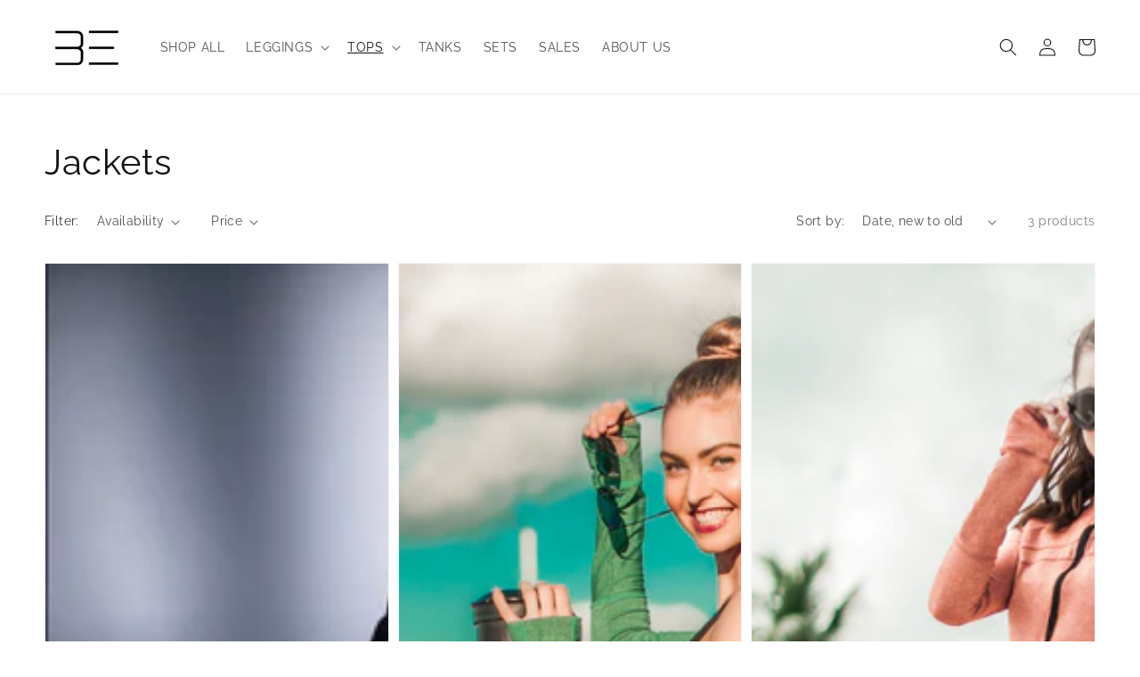

--- FILE ---
content_type: text/css
request_url: https://besportik.com/cdn/shop/t/5/assets/component-collection-hero.css?v=33416859486073172221630493338
body_size: -420
content:
.collection-hero--with-image{background-color:rgba(var(--color-foreground),.04)}.collection-hero__inner{display:flex;flex-direction:column;margin-bottom:2rem}.collection-hero--with-image .collection-hero__inner{margin-bottom:0;padding-bottom:2rem}@media screen and (min-width: 750px){.collection-hero.collection-hero--with-image{padding:4rem 0}.collection-hero--with-image .collection-hero__inner{padding-bottom:0}}.collection-hero__text-wrapper{flex-basis:100%}@media screen and (min-width: 750px){.collection-hero{padding:0}.collection-hero__inner{align-items:center;flex-direction:row;padding-bottom:0}}.collection-hero__title{margin:5rem 0 0}.collection-hero__title+.collection-hero__description{margin-top:1.5rem;font-size:1.6rem;line-height:1.5}@media screen and (min-width: 750px){.collection-hero__title+.collection-hero__description{font-size:1.8rem;margin-top:2rem}.collection-hero__description{max-width:66.67%}.collection-hero--with-image .collection-hero__description{max-width:100%}}.collection-hero--with-image .collection-hero__title{margin:0}.collection-hero--with-image .collection-hero__text-wrapper{padding:5rem 0 4rem}@media screen and (max-width: 749px){.collection-hero__image-container{height:20rem}}@media screen and (min-width: 750px){.collection-hero--with-image .collection-hero__text-wrapper{padding:4rem 2rem 4rem 0;flex-basis:50%}.collection-hero__image-container{align-self:stretch;flex:1 0 50%;margin-left:3rem;min-height:20rem}}
/*# sourceMappingURL=/cdn/shop/t/5/assets/component-collection-hero.css.map?v=33416859486073172221630493338 */


--- FILE ---
content_type: text/javascript; charset=utf-8
request_url: https://besportik.com/products/snap-jacket.js
body_size: 671
content:
{"id":4382676779072,"title":"Snap Jacket","handle":"snap-jacket","description":"\u003cmeta charset=\"utf-8\"\u003e\n\u003cdiv class=\"page\" title=\"Page 1\"\u003e\n\u003cdiv class=\"section\"\u003e\n\u003cdiv class=\"layoutArea\"\u003e\n\u003cdiv class=\"column\"\u003e\n\u003cdiv class=\"page\" title=\"Page 1\"\u003e\n\u003cdiv class=\"section\"\u003e\n\u003cdiv class=\"layoutArea\"\u003e\n\u003cdiv class=\"column\"\u003e\n\u003cdiv class=\"page\" title=\"Page 1\"\u003e\n\u003cdiv class=\"section\"\u003e\n\u003cdiv class=\"layoutArea\"\u003e\n\u003cdiv class=\"column\"\u003e\n\u003cdiv class=\"page\" title=\"Page 1\"\u003e\n\u003cdiv class=\"section\"\u003e\n\u003cdiv class=\"layoutArea\"\u003e\n\u003cdiv class=\"column\"\u003e\n\u003cdiv class=\"page\" title=\"Page 1\"\u003e\n\u003cdiv class=\"section\"\u003e\n\u003cdiv class=\"layoutArea\"\u003e\n\u003cdiv class=\"column\"\u003e\n\u003cdiv class=\"page\" title=\"Page 1\"\u003e\n\u003cdiv class=\"section\"\u003e\n\u003cdiv class=\"layoutArea\"\u003e\n\u003cdiv class=\"column\"\u003e\n\u003cdiv class=\"page\" title=\"Page 1\"\u003e\n\u003cdiv class=\"section\"\u003e\n\u003cdiv class=\"layoutArea\"\u003e\n\u003cdiv class=\"column\"\u003e\n\u003cdiv class=\"page\" title=\"Page 1\"\u003e\n\u003cdiv class=\"section\"\u003e\n\u003cdiv class=\"layoutArea\"\u003e\n\u003cdiv class=\"column\"\u003e\n\u003cdiv class=\"page\" title=\"Page 1\"\u003e\n\u003cdiv class=\"section\"\u003e\n\u003cdiv class=\"layoutArea\"\u003e\n\u003cdiv class=\"column\"\u003e\n\u003cdiv class=\"page\" title=\"Page 1\"\u003e\n\u003cdiv class=\"section\"\u003e\n\u003cdiv class=\"layoutArea\"\u003e\n\u003cdiv class=\"column\"\u003e\n\u003cdiv class=\"page\" title=\"Page 1\"\u003e\n\u003cdiv class=\"section\"\u003e\n\u003cdiv class=\"layoutArea\"\u003e\n\u003cdiv class=\"column\"\u003e\n\u003cdiv class=\"page\" title=\"Page 1\"\u003e\n\u003cdiv class=\"section\"\u003e\n\u003cdiv class=\"layoutArea\"\u003e\n\u003cdiv class=\"column\"\u003e\n\u003cdiv class=\"page\" title=\"Page 2\"\u003e\n\u003cdiv class=\"section\"\u003e\n\u003cdiv class=\"layoutArea\"\u003e\n\u003cdiv class=\"column\"\u003e\n\u003cdiv class=\"page\" title=\"Page 2\"\u003e\n\u003cdiv class=\"section\"\u003e\n\u003cdiv class=\"layoutArea\"\u003e\n\u003cdiv class=\"column\"\u003e\n\u003cdiv class=\"page\" title=\"Page 2\"\u003e\n\u003cdiv class=\"section\"\u003e\n\u003cdiv class=\"layoutArea\"\u003e\n\u003cdiv class=\"column\"\u003e\n\u003cp\u003e\u003cspan style=\"color: #808080;\"\u003e\u003cstrong\u003eDESIGNER'S NOTES\u003c\/strong\u003e\u003c\/span\u003e\u003c\/p\u003e\n\u003cp\u003e\u003cspan\u003eA high performance jacket with moto rib knife panels for an elevated sporty look\u003c\/span\u003e\u003c\/p\u003e\n\u003cp\u003e\u003cspan\u003eStyled with \u003cstrong\u003e\u003ca href=\"https:\/\/besportik.com\/products\/rally-legging\"\u003eRally Legging\u003c\/a\u003e\u003c\/strong\u003e\u003c\/span\u003e\u003c\/p\u003e\n\u003c\/div\u003e\n\u003c\/div\u003e\n\u003c\/div\u003e\n\u003c\/div\u003e\n\u003c\/div\u003e\n\u003c\/div\u003e\n\u003c\/div\u003e\n\u003c\/div\u003e\n\u003c\/div\u003e\n\u003c\/div\u003e\n\u003c\/div\u003e\n\u003c\/div\u003e\n\u003c\/div\u003e\n\u003c\/div\u003e\n\u003c\/div\u003e\n\u003c\/div\u003e\n\u003c\/div\u003e\n\u003c\/div\u003e\n\u003c\/div\u003e\n\u003c\/div\u003e\n\u003c\/div\u003e\n\u003c\/div\u003e\n\u003c\/div\u003e\n\u003c\/div\u003e\n\u003c\/div\u003e\n\u003c\/div\u003e\n\u003c\/div\u003e\n\u003c\/div\u003e\n\u003c\/div\u003e\n\u003c\/div\u003e\n\u003c\/div\u003e\n\u003c\/div\u003e\n\u003c\/div\u003e\n\u003c\/div\u003e\n\u003c\/div\u003e\n\u003c\/div\u003e\n\u003c\/div\u003e\n\u003c\/div\u003e\n\u003c\/div\u003e\n\u003c\/div\u003e\n\u003c\/div\u003e\n\u003c\/div\u003e\n\u003c\/div\u003e\n\u003c\/div\u003e\n\u003c\/div\u003e\n\u003c\/div\u003e\n\u003c\/div\u003e\n\u003c\/div\u003e\n\u003c\/div\u003e\n\u003c\/div\u003e\n\u003c\/div\u003e\n\u003c\/div\u003e\n\u003c\/div\u003e\n\u003c\/div\u003e\n\u003c\/div\u003e\n\u003c\/div\u003e\n\u003cmeta charset=\"utf-8\"\u003e\n\u003cdiv class=\"page\" title=\"Page 1\"\u003e\n\u003cdiv class=\"section\"\u003e\n\u003cdiv class=\"layoutArea\"\u003e\n\u003cdiv class=\"column\"\u003e\n\u003cdiv class=\"page\" title=\"Page 1\"\u003e\n\u003cdiv class=\"section\"\u003e\n\u003cdiv class=\"layoutArea\"\u003e\n\u003cdiv class=\"column\"\u003e\n\u003cdiv class=\"page\" title=\"Page 1\"\u003e\n\u003cdiv class=\"section\"\u003e\n\u003cdiv class=\"layoutArea\"\u003e\n\u003cdiv class=\"column\"\u003e\n\u003cdiv class=\"page\" title=\"Page 1\"\u003e\n\u003cdiv class=\"section\"\u003e\n\u003cdiv class=\"layoutArea\"\u003e\n\u003cdiv class=\"column\"\u003e\n\u003cdiv class=\"page\" title=\"Page 1\"\u003e\n\u003cdiv class=\"section\"\u003e\n\u003cdiv class=\"layoutArea\"\u003e\n\u003cdiv class=\"column\"\u003e\n\u003cdiv class=\"page\" title=\"Page 1\"\u003e\n\u003cdiv class=\"section\"\u003e\n\u003cdiv class=\"layoutArea\"\u003e\n\u003cdiv class=\"column\"\u003e\n\u003cdiv class=\"page\" title=\"Page 1\"\u003e\n\u003cdiv class=\"section\"\u003e\n\u003cdiv class=\"layoutArea\"\u003e\n\u003cdiv class=\"column\"\u003e\n\u003cdiv class=\"page\" title=\"Page 1\"\u003e\n\u003cdiv class=\"section\"\u003e\n\u003cdiv class=\"layoutArea\"\u003e\n\u003cdiv class=\"column\"\u003e\n\u003cdiv class=\"page\" title=\"Page 1\"\u003e\n\u003cdiv class=\"section\"\u003e\n\u003cdiv class=\"layoutArea\"\u003e\n\u003cdiv class=\"column\"\u003e\n\u003cdiv class=\"page\" title=\"Page 1\"\u003e\n\u003cdiv class=\"section\"\u003e\n\u003cdiv class=\"layoutArea\"\u003e\n\u003cdiv class=\"column\"\u003e\n\u003cdiv class=\"page\" title=\"Page 1\"\u003e\n\u003cdiv class=\"section\"\u003e\n\u003cdiv class=\"layoutArea\"\u003e\n\u003cdiv class=\"column\"\u003e\n\u003cdiv class=\"page\" title=\"Page 1\"\u003e\n\u003cdiv class=\"section\"\u003e\n\u003cdiv class=\"layoutArea\"\u003e\n\u003cdiv class=\"column\"\u003e\n\u003cdiv class=\"page\" title=\"Page 2\"\u003e\n\u003cdiv class=\"section\"\u003e\n\u003cdiv class=\"layoutArea\"\u003e\n\u003cdiv class=\"column\"\u003e\n\u003cdiv class=\"page\" title=\"Page 2\"\u003e\n\u003cdiv class=\"section\"\u003e\n\u003cdiv class=\"layoutArea\"\u003e\n\u003cdiv class=\"column\"\u003e\n\u003cdiv class=\"page\" title=\"Page 2\"\u003e\n\u003cdiv class=\"section\"\u003e\n\u003cdiv class=\"layoutArea\"\u003e\n\u003cdiv class=\"column\"\u003e\n\u003cp\u003e\u003cem\u003e\u003cstrong\u003e\u003cspan class=\"s1\"\u003eONE SIZE\u003c\/span\u003e\u003c\/strong\u003e\u003c\/em\u003e\u003cbr\u003e\u003c\/p\u003e\n\u003c\/div\u003e\n\u003c\/div\u003e\n\u003c\/div\u003e\n\u003c\/div\u003e\n\u003c\/div\u003e\n\u003c\/div\u003e\n\u003c\/div\u003e\n\u003c\/div\u003e\n\u003c\/div\u003e\n\u003c\/div\u003e\n\u003c\/div\u003e\n\u003c\/div\u003e\n\u003c\/div\u003e\n\u003c\/div\u003e\n\u003c\/div\u003e\n\u003c\/div\u003e\n\u003c\/div\u003e\n\u003c\/div\u003e\n\u003c\/div\u003e\n\u003c\/div\u003e\n\u003c\/div\u003e\n\u003c\/div\u003e\n\u003c\/div\u003e\n\u003c\/div\u003e\n\u003c\/div\u003e\n\u003c\/div\u003e\n\u003c\/div\u003e\n\u003c\/div\u003e\n\u003c\/div\u003e\n\u003c\/div\u003e\n\u003c\/div\u003e\n\u003c\/div\u003e\n\u003c\/div\u003e\n\u003c\/div\u003e\n\u003c\/div\u003e\n\u003c\/div\u003e\n\u003c\/div\u003e\n\u003c\/div\u003e\n\u003c\/div\u003e\n\u003c\/div\u003e\n\u003c\/div\u003e\n\u003c\/div\u003e\n\u003c\/div\u003e\n\u003c\/div\u003e\n\u003c\/div\u003e\n\u003c\/div\u003e\n\u003c\/div\u003e\n\u003c\/div\u003e\n\u003c\/div\u003e\n\u003c\/div\u003e\n\u003c\/div\u003e\n\u003c\/div\u003e\n\u003c\/div\u003e\n\u003c\/div\u003e\n\u003c\/div\u003e\n\u003c\/div\u003e\n\u003cp\u003e\u003cspan style=\"color: #808080;\"\u003e\u003cstrong\u003eFABRIC:\u003c\/strong\u003e\u003c\/span\u003e\u003cbr\u003e\u003cspan class=\"s1\"\u003ePoliester 65%\u003cbr\u003eNylon 28%\u003cbr\u003e\u003c\/span\u003eElastano 7%\u003c\/p\u003e\n\u003cdiv class=\"page\" title=\"Page 1\"\u003e\n\u003cdiv class=\"section\"\u003e\n\u003cdiv class=\"layoutArea\"\u003e\n\u003cdiv class=\"column\"\u003e\n\u003cp\u003e\u003cspan style=\"color: #808080;\"\u003e\u003cstrong\u003eMEASUREMENTS:\u003c\/strong\u003e\u003cbr\u003e\u003c\/span\u003eLong 25in\u003cbr\u003eWidth 13in\u003c\/p\u003e\n\u003c\/div\u003e\n\u003c\/div\u003e\n\u003c\/div\u003e\n\u003c\/div\u003e\n\u003c\/div\u003e\n\u003c\/div\u003e\n\u003c\/div\u003e\n\u003c\/div\u003e\n\u003cp\u003e \u003c\/p\u003e\n\u003c\/div\u003e\n\u003c\/div\u003e\n\u003c\/div\u003e\n\u003c\/div\u003e","published_at":"2020-01-25T11:27:07-05:00","created_at":"2020-01-25T11:27:07-05:00","vendor":"BE","type":"Jacket","tags":[],"price":4250,"price_min":4250,"price_max":4250,"available":true,"price_varies":false,"compare_at_price":8500,"compare_at_price_min":8500,"compare_at_price_max":8500,"compare_at_price_varies":false,"variants":[{"id":31390891704384,"title":"Orange","option1":"Orange","option2":null,"option3":null,"sku":"","requires_shipping":true,"taxable":true,"featured_image":{"id":13648063103040,"product_id":4382676779072,"position":1,"created_at":"2020-01-25T11:28:55-05:00","updated_at":"2020-01-25T11:28:55-05:00","alt":null,"width":800,"height":1000,"src":"https:\/\/cdn.shopify.com\/s\/files\/1\/0087\/8198\/7904\/products\/Jacket-1_Snap-1.png?v=1579969735","variant_ids":[31390891704384]},"available":true,"name":"Snap Jacket - Orange","public_title":"Orange","options":["Orange"],"price":4250,"weight":255,"compare_at_price":8500,"inventory_management":"shopify","barcode":"","featured_media":{"alt":null,"id":5821048389696,"position":1,"preview_image":{"aspect_ratio":0.8,"height":1000,"width":800,"src":"https:\/\/cdn.shopify.com\/s\/files\/1\/0087\/8198\/7904\/products\/Jacket-1_Snap-1.png?v=1579969735"}},"requires_selling_plan":false,"selling_plan_allocations":[]}],"images":["\/\/cdn.shopify.com\/s\/files\/1\/0087\/8198\/7904\/products\/Jacket-1_Snap-1.png?v=1579969735","\/\/cdn.shopify.com\/s\/files\/1\/0087\/8198\/7904\/products\/Jacket-1_Snap-2.png?v=1579969735","\/\/cdn.shopify.com\/s\/files\/1\/0087\/8198\/7904\/products\/Jacket-1_Snap-3.png?v=1579969735","\/\/cdn.shopify.com\/s\/files\/1\/0087\/8198\/7904\/products\/Jacket-1_Snap-4.png?v=1579969735","\/\/cdn.shopify.com\/s\/files\/1\/0087\/8198\/7904\/products\/Jacket-1_Snap-5.png?v=1579969735"],"featured_image":"\/\/cdn.shopify.com\/s\/files\/1\/0087\/8198\/7904\/products\/Jacket-1_Snap-1.png?v=1579969735","options":[{"name":"Color","position":1,"values":["Orange"]}],"url":"\/products\/snap-jacket","media":[{"alt":null,"id":5821048389696,"position":1,"preview_image":{"aspect_ratio":0.8,"height":1000,"width":800,"src":"https:\/\/cdn.shopify.com\/s\/files\/1\/0087\/8198\/7904\/products\/Jacket-1_Snap-1.png?v=1579969735"},"aspect_ratio":0.8,"height":1000,"media_type":"image","src":"https:\/\/cdn.shopify.com\/s\/files\/1\/0087\/8198\/7904\/products\/Jacket-1_Snap-1.png?v=1579969735","width":800},{"alt":null,"id":5821048422464,"position":2,"preview_image":{"aspect_ratio":0.8,"height":1000,"width":800,"src":"https:\/\/cdn.shopify.com\/s\/files\/1\/0087\/8198\/7904\/products\/Jacket-1_Snap-2.png?v=1579969735"},"aspect_ratio":0.8,"height":1000,"media_type":"image","src":"https:\/\/cdn.shopify.com\/s\/files\/1\/0087\/8198\/7904\/products\/Jacket-1_Snap-2.png?v=1579969735","width":800},{"alt":null,"id":5821048455232,"position":3,"preview_image":{"aspect_ratio":0.8,"height":1000,"width":800,"src":"https:\/\/cdn.shopify.com\/s\/files\/1\/0087\/8198\/7904\/products\/Jacket-1_Snap-3.png?v=1579969735"},"aspect_ratio":0.8,"height":1000,"media_type":"image","src":"https:\/\/cdn.shopify.com\/s\/files\/1\/0087\/8198\/7904\/products\/Jacket-1_Snap-3.png?v=1579969735","width":800},{"alt":null,"id":5821048488000,"position":4,"preview_image":{"aspect_ratio":0.8,"height":1000,"width":800,"src":"https:\/\/cdn.shopify.com\/s\/files\/1\/0087\/8198\/7904\/products\/Jacket-1_Snap-4.png?v=1579969735"},"aspect_ratio":0.8,"height":1000,"media_type":"image","src":"https:\/\/cdn.shopify.com\/s\/files\/1\/0087\/8198\/7904\/products\/Jacket-1_Snap-4.png?v=1579969735","width":800},{"alt":null,"id":5821048520768,"position":5,"preview_image":{"aspect_ratio":0.8,"height":1000,"width":800,"src":"https:\/\/cdn.shopify.com\/s\/files\/1\/0087\/8198\/7904\/products\/Jacket-1_Snap-5.png?v=1579969735"},"aspect_ratio":0.8,"height":1000,"media_type":"image","src":"https:\/\/cdn.shopify.com\/s\/files\/1\/0087\/8198\/7904\/products\/Jacket-1_Snap-5.png?v=1579969735","width":800}],"requires_selling_plan":false,"selling_plan_groups":[]}

--- FILE ---
content_type: text/javascript; charset=utf-8
request_url: https://besportik.com/products/hiper-jacket.js
body_size: 189
content:
{"id":4382677401664,"title":"Hiper Jacket","handle":"hiper-jacket","description":"\u003cmeta charset=\"utf-8\"\u003e\n\u003cdiv class=\"page\" title=\"Page 1\"\u003e\n\u003cdiv class=\"section\"\u003e\n\u003cdiv class=\"layoutArea\"\u003e\n\u003cdiv class=\"column\"\u003e\n\u003cdiv class=\"page\" title=\"Page 1\"\u003e\n\u003cdiv class=\"section\"\u003e\n\u003cdiv class=\"layoutArea\"\u003e\n\u003cdiv class=\"column\"\u003e\n\u003cdiv class=\"page\" title=\"Page 1\"\u003e\n\u003cdiv class=\"section\"\u003e\n\u003cdiv class=\"layoutArea\"\u003e\n\u003cdiv class=\"column\"\u003e\n\u003cdiv class=\"page\" title=\"Page 1\"\u003e\n\u003cdiv class=\"section\"\u003e\n\u003cdiv class=\"layoutArea\"\u003e\n\u003cdiv class=\"column\"\u003e\n\u003cdiv class=\"page\" title=\"Page 1\"\u003e\n\u003cdiv class=\"section\"\u003e\n\u003cdiv class=\"layoutArea\"\u003e\n\u003cdiv class=\"column\"\u003e\n\u003cdiv class=\"page\" title=\"Page 1\"\u003e\n\u003cdiv class=\"section\"\u003e\n\u003cdiv class=\"layoutArea\"\u003e\n\u003cdiv class=\"column\"\u003e\n\u003cdiv class=\"page\" title=\"Page 1\"\u003e\n\u003cdiv class=\"section\"\u003e\n\u003cdiv class=\"layoutArea\"\u003e\n\u003cdiv class=\"column\"\u003e\n\u003cdiv class=\"page\" title=\"Page 1\"\u003e\n\u003cdiv class=\"section\"\u003e\n\u003cdiv class=\"layoutArea\"\u003e\n\u003cdiv class=\"column\"\u003e\n\u003cdiv class=\"page\" title=\"Page 1\"\u003e\n\u003cdiv class=\"section\"\u003e\n\u003cdiv class=\"layoutArea\"\u003e\n\u003cdiv class=\"column\"\u003e\n\u003cdiv class=\"page\" title=\"Page 1\"\u003e\n\u003cdiv class=\"section\"\u003e\n\u003cdiv class=\"layoutArea\"\u003e\n\u003cdiv class=\"column\"\u003e\n\u003cdiv class=\"page\" title=\"Page 1\"\u003e\n\u003cdiv class=\"section\"\u003e\n\u003cdiv class=\"layoutArea\"\u003e\n\u003cdiv class=\"column\"\u003e\n\u003cdiv class=\"page\" title=\"Page 1\"\u003e\n\u003cdiv class=\"section\"\u003e\n\u003cdiv class=\"layoutArea\"\u003e\n\u003cdiv class=\"column\"\u003e\n\u003cdiv class=\"page\" title=\"Page 2\"\u003e\n\u003cdiv class=\"section\"\u003e\n\u003cdiv class=\"layoutArea\"\u003e\n\u003cdiv class=\"column\"\u003e\n\u003cdiv class=\"page\" title=\"Page 2\"\u003e\n\u003cdiv class=\"section\"\u003e\n\u003cdiv class=\"layoutArea\"\u003e\n\u003cdiv class=\"column\"\u003e\n\u003cdiv class=\"page\" title=\"Page 2\"\u003e\n\u003cdiv class=\"section\"\u003e\n\u003cdiv class=\"layoutArea\"\u003e\n\u003cdiv class=\"column\"\u003e\n\u003cdiv class=\"page\" title=\"Page 2\"\u003e\n\u003cdiv class=\"section\"\u003e\n\u003cdiv class=\"layoutArea\"\u003e\n\u003cdiv class=\"column\"\u003e\n\u003cp\u003e\u003cspan style=\"color: #808080;\"\u003e\u003cstrong\u003eDESIGNER'S NOTES\u003c\/strong\u003e\u003c\/span\u003e\u003c\/p\u003e\n\u003cp\u003e\u003cspan\u003eA front zip, lightweight jacket built for comfort and ease of movement.\u003c\/span\u003e\u003c\/p\u003e\n\u003cp\u003e\u003cspan\u003eStyled with \u003ca href=\"https:\/\/besportik.com\/products\/ia-bra\"\u003e\u003cstrong\u003eIA Bra-Black\u003c\/strong\u003e\u003c\/a\u003e and \u003ca href=\"https:\/\/besportik.com\/products\/under-legging-tiger\"\u003e\u003cstrong\u003eUnder Legging - Tiger\u003c\/strong\u003e\u003c\/a\u003e\u003c\/span\u003e\u003c\/p\u003e\n\u003c\/div\u003e\n\u003c\/div\u003e\n\u003c\/div\u003e\n\u003c\/div\u003e\n\u003cp\u003e\u003cem\u003e\u003cstrong\u003e\u003cspan class=\"s1\"\u003eONE SIZE\u003c\/span\u003e\u003c\/strong\u003e\u003c\/em\u003e\u003cbr\u003e\u003c\/p\u003e\n\u003c\/div\u003e\n\u003c\/div\u003e\n\u003c\/div\u003e\n\u003c\/div\u003e\n\u003c\/div\u003e\n\u003c\/div\u003e\n\u003c\/div\u003e\n\u003c\/div\u003e\n\u003c\/div\u003e\n\u003c\/div\u003e\n\u003c\/div\u003e\n\u003c\/div\u003e\n\u003c\/div\u003e\n\u003c\/div\u003e\n\u003c\/div\u003e\n\u003c\/div\u003e\n\u003c\/div\u003e\n\u003c\/div\u003e\n\u003c\/div\u003e\n\u003c\/div\u003e\n\u003c\/div\u003e\n\u003c\/div\u003e\n\u003c\/div\u003e\n\u003c\/div\u003e\n\u003c\/div\u003e\n\u003c\/div\u003e\n\u003c\/div\u003e\n\u003c\/div\u003e\n\u003c\/div\u003e\n\u003c\/div\u003e\n\u003c\/div\u003e\n\u003c\/div\u003e\n\u003c\/div\u003e\n\u003c\/div\u003e\n\u003c\/div\u003e\n\u003c\/div\u003e\n\u003c\/div\u003e\n\u003c\/div\u003e\n\u003c\/div\u003e\n\u003c\/div\u003e\n\u003c\/div\u003e\n\u003c\/div\u003e\n\u003c\/div\u003e\n\u003c\/div\u003e\n\u003c\/div\u003e\n\u003c\/div\u003e\n\u003c\/div\u003e\n\u003c\/div\u003e\n\u003c\/div\u003e\n\u003c\/div\u003e\n\u003c\/div\u003e\n\u003c\/div\u003e\n\u003c\/div\u003e\n\u003c\/div\u003e\n\u003c\/div\u003e\n\u003c\/div\u003e\n\u003cp\u003e\u003cspan style=\"color: #808080;\"\u003e\u003cstrong\u003e\u003cspan\u003eFABRIC:\u003c\/span\u003e\u003c\/strong\u003e\u003c\/span\u003e\u003cbr\u003e\u003cspan class=\"s1\"\u003ePoliester65%\u003cbr\u003eNylon 28%\u003cbr\u003e\u003c\/span\u003eElastano 7%\u003c\/p\u003e\n\u003cdiv class=\"page\" title=\"Page 1\"\u003e\n\u003cdiv class=\"section\"\u003e\n\u003cdiv class=\"layoutArea\"\u003e\n\u003cdiv class=\"column\"\u003e\n\u003cp\u003e\u003cspan\u003e\u003cspan style=\"color: #808080;\"\u003e\u003cstrong\u003eMEASUREMENTS:\u003c\/strong\u003e\u003c\/span\u003e\u003cbr\u003e\u003c\/span\u003eLong 25in\u003cbr\u003eWidth 12in\u003c\/p\u003e\n\u003c\/div\u003e\n\u003c\/div\u003e\n\u003c\/div\u003e\n\u003c\/div\u003e\n\u003c\/div\u003e\n\u003c\/div\u003e\n\u003c\/div\u003e\n\u003c\/div\u003e\n\u003cp class=\"p1\"\u003e \u003c\/p\u003e","published_at":"2020-01-25T11:31:53-05:00","created_at":"2020-01-25T11:31:53-05:00","vendor":"BE","type":"Jacket","tags":[],"price":3600,"price_min":3600,"price_max":3600,"available":true,"price_varies":false,"compare_at_price":7200,"compare_at_price_min":7200,"compare_at_price_max":7200,"compare_at_price_varies":false,"variants":[{"id":31390892818496,"title":"Green","option1":"Green","option2":null,"option3":null,"sku":"","requires_shipping":true,"taxable":true,"featured_image":{"id":13648066510912,"product_id":4382677401664,"position":1,"created_at":"2020-01-25T11:32:37-05:00","updated_at":"2020-01-25T11:32:37-05:00","alt":null,"width":800,"height":1000,"src":"https:\/\/cdn.shopify.com\/s\/files\/1\/0087\/8198\/7904\/products\/Jacket-2_Hyper-1.png?v=1579969957","variant_ids":[31390892818496]},"available":true,"name":"Hiper Jacket - Green","public_title":"Green","options":["Green"],"price":3600,"weight":216,"compare_at_price":7200,"inventory_management":"shopify","barcode":"","featured_media":{"alt":null,"id":5821051797568,"position":1,"preview_image":{"aspect_ratio":0.8,"height":1000,"width":800,"src":"https:\/\/cdn.shopify.com\/s\/files\/1\/0087\/8198\/7904\/products\/Jacket-2_Hyper-1.png?v=1579969957"}},"requires_selling_plan":false,"selling_plan_allocations":[]}],"images":["\/\/cdn.shopify.com\/s\/files\/1\/0087\/8198\/7904\/products\/Jacket-2_Hyper-1.png?v=1579969957","\/\/cdn.shopify.com\/s\/files\/1\/0087\/8198\/7904\/products\/Jacket-2_Hyper-2.png?v=1579969957","\/\/cdn.shopify.com\/s\/files\/1\/0087\/8198\/7904\/products\/Jacket-2_Hyper-3.png?v=1579969957"],"featured_image":"\/\/cdn.shopify.com\/s\/files\/1\/0087\/8198\/7904\/products\/Jacket-2_Hyper-1.png?v=1579969957","options":[{"name":"Color","position":1,"values":["Green"]}],"url":"\/products\/hiper-jacket","media":[{"alt":null,"id":5821051797568,"position":1,"preview_image":{"aspect_ratio":0.8,"height":1000,"width":800,"src":"https:\/\/cdn.shopify.com\/s\/files\/1\/0087\/8198\/7904\/products\/Jacket-2_Hyper-1.png?v=1579969957"},"aspect_ratio":0.8,"height":1000,"media_type":"image","src":"https:\/\/cdn.shopify.com\/s\/files\/1\/0087\/8198\/7904\/products\/Jacket-2_Hyper-1.png?v=1579969957","width":800},{"alt":null,"id":5821051830336,"position":2,"preview_image":{"aspect_ratio":0.8,"height":1000,"width":800,"src":"https:\/\/cdn.shopify.com\/s\/files\/1\/0087\/8198\/7904\/products\/Jacket-2_Hyper-2.png?v=1579969957"},"aspect_ratio":0.8,"height":1000,"media_type":"image","src":"https:\/\/cdn.shopify.com\/s\/files\/1\/0087\/8198\/7904\/products\/Jacket-2_Hyper-2.png?v=1579969957","width":800},{"alt":null,"id":5821051863104,"position":3,"preview_image":{"aspect_ratio":0.8,"height":1000,"width":800,"src":"https:\/\/cdn.shopify.com\/s\/files\/1\/0087\/8198\/7904\/products\/Jacket-2_Hyper-3.png?v=1579969957"},"aspect_ratio":0.8,"height":1000,"media_type":"image","src":"https:\/\/cdn.shopify.com\/s\/files\/1\/0087\/8198\/7904\/products\/Jacket-2_Hyper-3.png?v=1579969957","width":800}],"requires_selling_plan":false,"selling_plan_groups":[]}

--- FILE ---
content_type: text/javascript; charset=utf-8
request_url: https://besportik.com/products/military-jacket.js
body_size: 392
content:
{"id":7013800575143,"title":"Military jacket","handle":"military-jacket","description":"\u003cp\u003e waterproof fabric\u003c\/p\u003e","published_at":"2021-09-02T21:36:54-04:00","created_at":"2021-09-02T21:36:54-04:00","vendor":"BE SPORTIK","type":"Jacket","tags":[],"price":8000,"price_min":8000,"price_max":8000,"available":true,"price_varies":false,"compare_at_price":null,"compare_at_price_min":0,"compare_at_price_max":0,"compare_at_price_varies":false,"variants":[{"id":41154872180903,"title":"Xs\/S","option1":"Xs\/S","option2":null,"option3":null,"sku":"","requires_shipping":true,"taxable":true,"featured_image":null,"available":true,"name":"Military jacket - Xs\/S","public_title":"Xs\/S","options":["Xs\/S"],"price":8000,"weight":454,"compare_at_price":null,"inventory_management":"shopify","barcode":null,"requires_selling_plan":false,"selling_plan_allocations":[]},{"id":41154872213671,"title":"M\/L","option1":"M\/L","option2":null,"option3":null,"sku":"","requires_shipping":true,"taxable":true,"featured_image":null,"available":true,"name":"Military jacket - M\/L","public_title":"M\/L","options":["M\/L"],"price":8000,"weight":454,"compare_at_price":null,"inventory_management":"shopify","barcode":null,"requires_selling_plan":false,"selling_plan_allocations":[]}],"images":["\/\/cdn.shopify.com\/s\/files\/1\/0087\/8198\/7904\/products\/image_62a06bd2-d50b-48bd-ab96-4462cf9adf0f.jpg?v=1634149491","\/\/cdn.shopify.com\/s\/files\/1\/0087\/8198\/7904\/products\/image_6d1780a7-cdbd-4cd3-9665-d53b06debf74.jpg?v=1634149490","\/\/cdn.shopify.com\/s\/files\/1\/0087\/8198\/7904\/products\/image_11cc0ae7-3a1e-4c6e-8670-d990a32084de.jpg?v=1634149494","\/\/cdn.shopify.com\/s\/files\/1\/0087\/8198\/7904\/products\/image_9ffe5a93-e421-456e-912d-378739f0f37b.jpg?v=1634149495"],"featured_image":"\/\/cdn.shopify.com\/s\/files\/1\/0087\/8198\/7904\/products\/image_62a06bd2-d50b-48bd-ab96-4462cf9adf0f.jpg?v=1634149491","options":[{"name":"Size","position":1,"values":["Xs\/S","M\/L"]}],"url":"\/products\/military-jacket","media":[{"alt":null,"id":23907219275943,"position":1,"preview_image":{"aspect_ratio":1.526,"height":814,"width":1242,"src":"https:\/\/cdn.shopify.com\/s\/files\/1\/0087\/8198\/7904\/products\/image_62a06bd2-d50b-48bd-ab96-4462cf9adf0f.jpg?v=1634149491"},"aspect_ratio":1.526,"height":814,"media_type":"image","src":"https:\/\/cdn.shopify.com\/s\/files\/1\/0087\/8198\/7904\/products\/image_62a06bd2-d50b-48bd-ab96-4462cf9adf0f.jpg?v=1634149491","width":1242},{"alt":null,"id":23907218849959,"position":2,"preview_image":{"aspect_ratio":1.505,"height":825,"width":1242,"src":"https:\/\/cdn.shopify.com\/s\/files\/1\/0087\/8198\/7904\/products\/image_6d1780a7-cdbd-4cd3-9665-d53b06debf74.jpg?v=1634149490"},"aspect_ratio":1.505,"height":825,"media_type":"image","src":"https:\/\/cdn.shopify.com\/s\/files\/1\/0087\/8198\/7904\/products\/image_6d1780a7-cdbd-4cd3-9665-d53b06debf74.jpg?v=1634149490","width":1242},{"alt":null,"id":23907219505319,"position":3,"preview_image":{"aspect_ratio":0.866,"height":1435,"width":1242,"src":"https:\/\/cdn.shopify.com\/s\/files\/1\/0087\/8198\/7904\/products\/image_11cc0ae7-3a1e-4c6e-8670-d990a32084de.jpg?v=1634149494"},"aspect_ratio":0.866,"height":1435,"media_type":"image","src":"https:\/\/cdn.shopify.com\/s\/files\/1\/0087\/8198\/7904\/products\/image_11cc0ae7-3a1e-4c6e-8670-d990a32084de.jpg?v=1634149494","width":1242},{"alt":null,"id":23907219800231,"position":4,"preview_image":{"aspect_ratio":1.515,"height":820,"width":1242,"src":"https:\/\/cdn.shopify.com\/s\/files\/1\/0087\/8198\/7904\/products\/image_9ffe5a93-e421-456e-912d-378739f0f37b.jpg?v=1634149495"},"aspect_ratio":1.515,"height":820,"media_type":"image","src":"https:\/\/cdn.shopify.com\/s\/files\/1\/0087\/8198\/7904\/products\/image_9ffe5a93-e421-456e-912d-378739f0f37b.jpg?v=1634149495","width":1242}],"requires_selling_plan":false,"selling_plan_groups":[]}